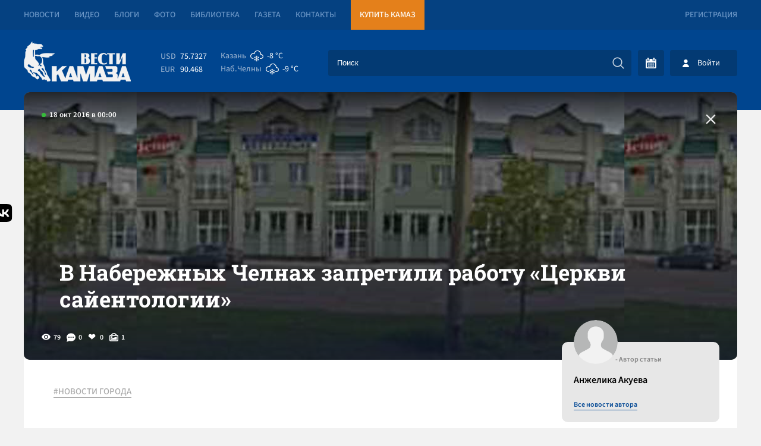

--- FILE ---
content_type: text/html; charset=UTF-8
request_url: https://vestikamaza.ru/posts/v-naberezhnyh-chelnah-zapretili-rabotu-tserkvi-sayentologii/
body_size: 9497
content:
<!DOCTYPE html>
<html lang="ru">
	<head>
		<meta charset="utf-8">
		<meta name="viewport" content="width=device-width, minimum-scale=1.0, maximum-scale=5.0">
		<title>В Набережных Челнах запретили работу «Церкви сайентологии» - «Вести КАМАЗа»</title>
        <link rel="canonical" href="https://vestikamaza.ru/posts/v-naberezhnyh-chelnah-zapretili-rabotu-tserkvi-sayentologii/">
		<meta name="description" content='В Набережных Челнах запретили работу «Церкви сайентологии» из-за опасности их помещения для людей.
	Прокуратура и УФСБ совместно проверили исполнение законодательства о пожарной безопасност...'></meta>		<meta name="google-site-verification" content="CAqfst-pkzADgAV-00GT774QA1QBoHXbkBuV5l1nTUA"></meta>
        <meta name="yandex-verification" content="42adf692c5ededc9">
        <meta name="yandex-verification" content="0a20a1070bdb00e6">
        <meta name="yandex-verification" content="593ad3dd4c8d9f4f">
        <meta name="yandex-verification" content="fc0d02e04fc2591d">
		<meta http-equiv="Content-Type" content="text/html; charset=UTF-8" />
        <link rel="preconnect" href="https://cdn2.vestikamaza.ru" crossorigin>
				<link href="https://cdn2.vestikamaza.ru/css/style.css?v=104" rel="stylesheet">
        <link href="https://cdn2.vestikamaza.ru/css/mobile.css?v=104" rel="stylesheet" media="screen and (max-width: 600px)">
		<link rel="icon" type="image/svg" sizes="any" href="/favicon.svg"></link>
		<meta name="theme-color" content="#00458f">
				<meta property="og:image" content="https://cdn2.vestikamaza.ru/post/2016/10/18/1577/gridphoto.jpg">
		<meta data-rh="true" itemprop="name" content="В Набережных Челнах запретили работу «Церкви сайентологии» - «Вести КАМАЗа»" data-doc-meta="true">
		<meta data-rh="true" name="twitter:card" content="site" data-doc-meta="true">
		<meta data-rh="true" name="twitter:title" content="В Набережных Челнах запретили работу «Церкви сайентологии» - «Вести КАМАЗа»" data-doc-meta="true">
		<meta data-rh="true" property="og:title" content="В Набережных Челнах запретили работу «Церкви сайентологии» - «Вести КАМАЗа»" data-doc-meta="true">
		<meta data-rh="true" property="og:type" content="article" data-doc-meta="true">
		<meta data-rh="true" property="og:url" content="https://vestikamaza.ru/posts/v-naberezhnyh-chelnah-zapretili-rabotu-tserkvi-sayentologii/" data-doc-meta="true">
			<meta property="og:description" content="В Набережных Челнах запретили работу «Церкви сайентологии» из-за опасности их помещения для людей.
	Прокуратура и УФСБ совместно проверили исполнение законодательства о пожарной безопасност...">			</head>
	<body>
		<nav class="top">
			<section>
				<a href="/posts/">Новости</a>
				<a href="/videos/">Видео</a>
				<a href="/bloggers/">Блоги</a>
				<a href="/galleries/">Фото</a>
				<a href="/library/korporativnyy-zhurnal/">Библиотека</a>
				<a href="/gazeta/">Газета</a>
				<a href="/kontakty/">Контакты</a>
				<a target="_blank" href="https://market.kamaz.ru/" class="yel">Купить КАМАЗ</a>
				<a href="#reg" class="modal_btn reg" modal="reg">Регистрация</a>			</section>	
		</nav>
		<header>
			<section>
				<a class="logo" href="/" aria-label="Вести Камаза"><img alt="Вести Камаза" width="180" height="67" src="https://cdn2.vestikamaza.ru/img/logo.png"></a>
				<div class="mobile_menu_open" onclick="mobile_menu_open(this)"></div>
				<div class="mobile_menu_search" onclick="mobile_menu_search(this)"></div>
    	       	<div class="n">
					<div class="kurs">
						<span>USD</span><font>75.7327</font>
						<span>EUR</span><font>90.468</font>
					</div>
					<div class="pog">
						<span><div>Казань</div><i style="--img:url(https://cdn2.vestikamaza.ru/pog/13n.svg)"></i><font>-8 °C</font></span>
						<span><div>Наб.Челны</div><i style="--img: url(https://cdn2.vestikamaza.ru/pog/13n.svg)"></i><font>-9 °C</font></span>
					</div>
    				<form class="search" action="/posts">
						<input tabindex="-1" placeholder="Поиск" type="text" id="search_inp" name="string">
    				    <input tabindex="-1" type="submit" value="" autocomplete="disabled" aria-label="Искать">
    				    <div id="search_help"></div>
    				</form>
    				<div class="y">
    					<div class="btn_cal" ><div id="calendar" style=""></div></div>
    					    					<div class="btn_login modal_btn" modal="auch">Войти</div>
    					    				</div>
				</div>
			</section>
		</header>
		 
<section>
	<div class="photo_grid " style="
					background-image:url(https://cdn2.vestikamaza.ru/post/2016/10/18/1577/gridphoto.jpg)
				">
					<div class="grid_photo" style="background-image:url(https://cdn2.vestikamaza.ru/post/2016/10/18/1577/gridphoto.jpg)"></div>
		
		<span>18 окт 2016 в 00:00</span>
			<div class="zagbl">
				<h1>В Набережных Челнах запретили работу «Церкви сайентологии»</h1>
							</div>
		<div class="photo_grid_panel">
			<div class="view">79</div>
			<div class="comment">0</div>
			<div class="like " onclick="likePost(this,1577)">
				0
			</div>
			<div class="photos">1</div>
		</div>
		<a href="/posts" class="allpostA"><span>Назад к новостям</span></a>
	</div>

	<div class="post_cont">
		<div class="cont">

			<div class="tags">
							<a href="/posts/tag/НОВОСТИ ГОРОДА/">#НОВОСТИ ГОРОДА</a>
						</div>

													<div class="content"><h2>В Набережных Челнах запретили работу «Церкви сайентологии» из-за опасности их помещения для людей.</h2></div>
																		<div class="content"><p>
	Прокуратура и УФСБ совместно проверили исполнение законодательства о пожарной безопасности и противодействии терроризму при эксплуатации объектов в Набережных Челнах. Установлено, что религиозная группа «Церковь Сайентологии Набережных Челнов» подвергает опасности своих последователей. 
</p>
<p>
	Церковь расположена в двух совмещенных помещениях в доме 54 на проспекте Набережночелнинский. Проверяющие нашли, что в здании церкви нарушают закон о пожарной безопасности и противодействии терроризму и создают угрозу жизни и здоровью людей. Там устраивают массовые собрания, но нет вторых эвакуационных выходов с этажей, дверные проемы на путях эвакуации слишком низкие - менее 1,9 метров, полы из линолеума высокой степени горючести и другие недочеты.
</p>
</div>
																		<picture>
							<source type="image/jpg" media="(min-width: 1000px)" srcset="https://cdn2.vestikamaza.ru/post/2016/10/18/1577/photo-1.jpg 1x">
							<source type="image/jpg" media="(min-width: 650px)" srcset="https://cdn2.vestikamaza.ru/post/2016/10/18/1577/photo-1.jpg 1x">
							<source type="image/jpg" media="(min-width: 325px)" srcset="https://cdn2.vestikamaza.ru/post/2016/10/18/1577/photo-1.jpg 1x">
							<source type="image/jpg" media="(min-width: 0)" srcset="https://cdn2.vestikamaza.ru/post/2016/10/18/1577/photo-1.jpg 1x">
							<img src="[data-uri]" width="100%">
						</picture>
																		<div class="content"><p>
	Вот в этом здании располагалась опасная церковь. 
</p>
<p>
	Прокуратура города потребовала запретить работу церкви и добилась этого.  Ранее в ходе подобной проверки такие же нарушения нашлись у зданий религиозной группы «Свидетели Иеговы» в переулке Энергетиков, которые используются для совершения обрядов.
</p></div>
								    		<div class="panel dark post_panel_bot">
    			<div class="view">79</div>
    			<div class="comment">0</div>
    			<div class="like " onclick="likePost(this,1577)">0</div>
    			<div class="photos">1</div>
    		</div>
		</div>
		<div class="cont_right">
			<div class="author">
				<img width="43" height="43" src="https://cdn2.vestikamaza.ru/img/nophoto.png">
				<span>- Автор статьи</span>
				<p>Анжелика Акуева</p>
				<a href="/posts/author/20/">Все новости автора</a>
			</div>
			<div class="dzen">
				<span>Яндекс.Дзен</span>
				<p>Подписывайтесь на наш канал в Яндекс.Дзен</p>
				<a href="https://zen.yandex.ru/vestikamaza" target="_blank">Подписатся</a>
			</div>
						<div class="top_news">
			    <div class="img"  style="background-image: url(https://cdn2.vestikamaza.ru/post/2026/01/30/51291/grid_360.jpg?1769772033);" ></div>
			    <div class="time">30 янв в 10:47</div>
				<a href="/posts/eto_ne_tolko_prazdnik_gorod_i_kamaz_dali_start_godu_dvojnogo_iubileia/">&quot;Это не только праздник&quot;: город и &quot;КАМАЗ&quot; дали старт году двойного юбилея</a>
			</div>
			            <div class="right_bl">
			    <span>Последние комментарии</span>
    			    			<div class="item">
    				<div>Гость 1384</div>
    				<p>&quot;Рыба гниет с головы&quot; это русская пословица, может ее кто то еще помнит? Летом - потоп, да еще и не один; зимой - снежные заносы и тоже не первый раз уже. Что толку сейчас спорить? Куда и кто себя бил, нужно сделать вывод и обратиться по инстанции выше, а лучше сразу в РФ в Минтранс. Может вопросы быстрее решаться будут?</p>
    				<a href="/posts/gorkommunhoz_prosit_chelninczev_peresest_na_tramvai_iz_za_sboev_v_dvizhenii_avtobusov/#comment91672">«Горкоммунхоз» просит челнинцев пересесть на трамваи из-за сбоев в движении автобусов</a>
    				<font>30 янв в 16:43</font>
    				<div class="like" onclick="like_comment(this,91672)">2</div>
    			</div>
    			    			<div class="item">
    				<div>Гость 1649</div>
    				<p>Заброшка это, там ничего не проходит, лукавить то не надо. Чую опять наши налоги потратят на ремонт под ненужные метеоры, которых убрали из-за ненадобности из другого машрута.</p>
    				<a href="/posts/chelninskij_debarkader_planiruiut_rekonstruirovat_k_navigaczii_2026_goda/#comment91669">Челнинский дебаркадер планируют реконструировать к навигации 2026 года</a>
    				<font>30 янв в 15:21</font>
    				<div class="like" onclick="like_comment(this,91669)">1</div>
    			</div>
    			    			<div class="item">
    				<div>Гость 1649</div>
    				<p>Как там директором стал сын советника директора НЧИ Ганиева М.М.(бывший директор НЧИ КФУ). Надо проверить конфликт интересов?</p>
    				<a href="/posts/remont_uvelichil_vmestimost_obshezhitiia_politehnicheskogo_kolledzha_na_sotniu_mest/#comment91668">Ремонт увеличил вместимость общежития политехнического колледжа на сотню мест</a>
    				<font>30 янв в 15:19</font>
    				<div class="like" onclick="like_comment(this,91668)">0</div>
    			</div>
    			    			<div class="item">
    				<div>Гость 1454</div>
    				<p>Вот так город готовится к своему юбилею 400 летнему. Автобусы закупили вроде ездят, а с трамваями беда, что постоянно ломаются. Хотя старые вагоны времен СССР по комфорту в сто раз лучше, новых узких, высоких и с резкими тормозами вагонов.</p>
    				<a href="/posts/gorkommunhoz_prosit_chelninczev_peresest_na_tramvai_iz_za_sboev_v_dvizhenii_avtobusov/#comment91667">«Горкоммунхоз» просит челнинцев пересесть на трамваи из-за сбоев в движении автобусов</a>
    				<font>30 янв в 15:08</font>
    				<div class="like" onclick="like_comment(this,91667)">1</div>
    			</div>
    						</div>
		</div>
	</div>

	<div class="post_bottom">
	    <div class="post_bottom_left">
    		<div class="post_comment">
    		    <div class="title">Комментарии<span>0</span></div>
    			<form class="new_comment_one new_comment new_comment2" onsubmit="newcomment(this,1577,0);return false;">
    				<textarea rows="1" name="comment" placeholder="Введите сообщение ..."></textarea>
    				<input type="submit">
					    			</form>
    			    			    		</div>

			<div class="rek">
			    <div class="title">Рекомендуем</div>
			    <a class="btn" href="/posts">Смотреть все новости</a>

    			    			    <div class="rekitem">
    			        <span>30 янв в 09:22</span>
    			        <a href="/posts/svodka_svo_oon_daet_pravo_vybrat_flag_grenlandii_no_ne_donbassu;_kiev_vyrazil_gotovnost_povoevat_v_pridnestrove/">Сводка СВО: ООН дает право выбрать флаг Гренландии, но не Донбассу; Киев выразил готовность повоевать в Приднестровье</a>
    			    </div>
    			    			    <div class="rekitem">
    			        <span>29 янв в 08:59</span>
    			        <a href="/posts/svodka_svo_tramp_vydvinul_iranu_ultimatum_–_sdelka_za_sutki_iran_gotov_otvetit_na_agressiiu_ssha_udarom_po_izrailiu/">Сводка СВО: Трамп выдвинул Ирану ультиматум – сделка за сутки, Иран готов ответить на агрессию США ударом по Израилю</a>
    			    </div>
    			    			    <div class="rekitem">
    			        <span>28 янв в 08:55</span>
    			        <a href="/posts/svodka_svo_ukraina_prodvigaet_dva_mirnyh_soglasheniia_vmesto_odnogo;_kiev_gotovitsia_meniat_kanalizacziiu_na_vygrebnye_iamy/">Сводка СВО: Украина продвигает два мирных соглашения вместо одного; Киев готовится менять канализацию на выгребные ямы</a>
    			    </div>
    			    			    <div class="rekitem">
    			        <span>26 янв в 09:36</span>
    			        <a href="/posts/svodka_svo_orban_obvinil_kiev_vo_vmeshatelstve_v_vengerskie_vybory;_belyj_dom_razdumyvaet_o_neftianoj_blokade_kuby/">Сводка СВО: Орбан обвинил Киев во вмешательстве в венгерские выборы; Белый дом раздумывает о нефтяной блокаде Кубы</a>
    			    </div>
    						</div>


        </div>
		<div class="modal_news_to">
            <span>У Вас есть новости?</span>
            <p>У вас есть тема? Вы находитесь на месте событий? Напишите нам!</p>
            <form onsubmit="sendNewsOffer(this); return false;" method="post">
                <div>Как c вами связаться?</div>
                <input name="contact" type="text" placeholder="E-mail или номер телефона ...">
                <div>Как c вами связаться?</div>
                <textarea name="message" placeholder="Введите сообщение ..."></textarea>
                <button type="submit">Предложить новость</button>
            </form>
		</div>

		<a class="tgbl" target="_blank" href="https://t.me/vestikamaza_bot">
			<svg xmlns="http://www.w3.org/2000/svg" xmlns:xlink="http://www.w3.org/1999/xlink" viewBox="0 0 240.1 240.1">
				<linearGradient id="Oval_1_" gradientUnits="userSpaceOnUse" x1="-838.041" y1="660.581" x2="-838.041" y2="660.3427" gradientTransform="matrix(1000 0 0 -1000 838161 660581)">
					<stop offset="0" style="stop-color:#2AABEE"></stop>
					<stop offset="1" style="stop-color:#229ED9"></stop>
				</linearGradient>
				<circle fill-rule="evenodd" clip-rule="evenodd" fill="url(#Oval_1_)" cx="120.1" cy="120.1" r="120.1"></circle>
				<path fill-rule="evenodd" clip-rule="evenodd" fill="#FFFFFF" d="M54.3,118.8c35-15.2,58.3-25.3,70-30.2 c33.3-13.9,40.3-16.3,44.8-16.4c1,0,3.2,0.2,4.7,1.4c1.2,1,1.5,2.3,1.7,3.3s0.4,3.1,0.2,4.7c-1.8,19-9.6,65.1-13.6,86.3 c-1.7,9-5,12-8.2,12.3c-7,0.6-12.3-4.6-19-9c-10.6-6.9-16.5-11.2-26.8-18c-11.9-7.8-4.2-12.1,2.6-19.1c1.8-1.8,32.5-29.8,33.1-32.3 c0.1-0.3,0.1-1.5-0.6-2.1c-0.7-0.6-1.7-0.4-2.5-0.2c-1.1,0.2-17.9,11.4-50.6,33.5c-4.8,3.3-9.1,4.9-13,4.8 c-4.3-0.1-12.5-2.4-18.7-4.4c-7.5-2.4-13.5-3.7-13-7.9C45.7,123.3,48.7,121.1,54.3,118.8z"></path>
			</svg>
			<span>Подписывайся<br>на Telegram</span>
		</a>
	</div>


	<div class="zakrep_cocseti">
		<a target="_blank" href="https://share.yandex.net/go.xml?service=vkontakte&url=https://vestikamaza.ru/posts/v-naberezhnyh-chelnah-zapretili-rabotu-tserkvi-sayentologii&title=В Набережных Челнах запретили работу «Церкви сайентологии»">
			<svg width="35" height="30" viewBox="0 0 101 100" fill="none" xmlns="http://www.w3.org/2000/svg">
				<g clip-path="url(#clip0_2_40)">
					<path class="m1" d="M0.5 48C0.5 25.3726 0.5 14.0589 7.52944 7.02944C14.5589 0 25.8726 0 48.5 0H52.5C75.1274 0 86.4411 0 93.4706 7.02944C100.5 14.0589 100.5 25.3726 100.5 48V52C100.5 74.6274 100.5 85.9411 93.4706 92.9706C86.4411 100 75.1274 100 52.5 100H48.5C25.8726 100 14.5589 100 7.52944 92.9706C0.5 85.9411 0.5 74.6274 0.5 52V48Z" fill="#0077FF"></path>
					<path d="M53.7085 72.042C30.9168 72.042 17.9169 56.417 17.3752 30.417H28.7919C29.1669 49.5003 37.5834 57.5836 44.25 59.2503V30.417H55.0004V46.8752C61.5837 46.1669 68.4995 38.667 70.8329 30.417H81.5832C79.7915 40.5837 72.2915 48.0836 66.9582 51.1669C72.2915 53.6669 80.8336 60.2086 84.0836 72.042H72.2499C69.7082 64.1253 63.3754 58.0003 55.0004 57.1669V72.042H53.7085Z" fill="white"></path>
				</g>
				<defs><clipPath id="clip0_2_40"><rect width="100" height="100" fill="white" transform="translate(0.5)"></rect></clipPath></defs>
			</svg>
			<span>Поделится Vk</span>
		</a>
	</div>
	</section>
	
<script>
	document.oncopy = function () {
		var bodyElement = document.body;
		var selection = getSelection();
		var href = document.location.href;
		var copyright = "<br></br>Источник: <a href='"+ href +"'>" + href + "</a>";
		var text = selection + copyright;
		var divElement = document.createElement('div');
		divElement.style.position = 'absolute';
		divElement.style.left = '-99999px';
		divElement.innerHTML = text;
		bodyElement.appendChild(divElement);
		selection.selectAllChildren(divElement);
		setTimeout(function() { bodyElement.removeChild(divElement);
		}, 0);
	}
</script>
		<footer>
			<section>
			    <div class="footer_form">
			        <div><span>Подпишись на рассылку “ВЕСТИ КАМАЗа”</span><p>Узнaвай первым о новостях твоего города!</p></div>
                    <form onsubmit="subscribe(this); return false;" method="post">
                        <input tabindex="-1" type="text" name="email" placeholder="Введите E-mail">
						<input tabindex="-1" type="submit" value="Подписаться">
                    </form>
			    </div>
			    <div class="footer_t">
			        <a href="/" aria-label="Вести Камаза"><img alt="Вести Камаза" width="111" height="43" src="https://cdn2.vestikamaza.ru/img/logo_fut.png"></a>
    			    <div><span>«Вести КАМАЗа»</span><p>Новости КАМАЗа | События Набережных Челнов</p></div>
                </div>
                <div class="btn_b" onclick='footer_m(1);'>
                    Развернуть<img alt="Развернуть" style="transform: rotate(0deg);" src="https://cdn2.vestikamaza.ru/img/arrow-down-sign-to-navigate1.png">
                </div>
                <div class="footer_m">
                    <span>Полезная информация</span>
                    <a href="/soglashenie/">Пользовательское соглашение</a>
                    <a href="/kontakty/">Контакты</a>
                    <a href="/politika/">Политика обработки персональных данных</a>
                </div>
                <a href="//velvetmedia.ru" target="_blank" class="velvet">Разработка сайта - <span>VELVET</span></a>
			</section>
		</footer>
		<div class="modal" id="reg">
			<div class="close">+</div>
			<span>Регистрация</span>
			<form onsubmit="form(this,'/reg');return false;">
				<input type="text" value="" name="name" placeholder="Имя" autocomplete="nickname">
				<input type="text" value="" name="email" placeholder="E-mail" autocomplete="username">
				<input type="password" name="password" value="" placeholder="Пароль" autocomplete="new-password">
				<input type="password" name="password_confirm" value="" placeholder="Повторите пароль" autocomplete="new-password">
				<button>Зарегистрироваться</button>
			</form>
			<a href="#restore" class="modal_btn" modal="restore">Востановить пароль</a>
			<a href="#auch" class="modal_btn" modal="auch" style="text-align:right">Авторизация</a>
		</div>
		<div class="modal" id="auch">
			<div class="close">+</div>
			<span>Авторизация</span>
			<form onsubmit="form(this,'/auth');return false;">
				<input type="text" value="" name="email" placeholder="E-mail" autocomplete="username">
				<input type="password" name="password" value="" placeholder="Пароль"  autocomplete="current-password">
				<button>Войти</button>
			</form>
			<a href="#reg" class="modal_btn" modal="reg">Регистрация</a>
			<a href="#restore" class="modal_btn" modal="restore" style="text-align:right">Забыл пароль</a>
		</div>
		<div class="modal" id="restore">
			<div class="close">+</div>
			<span>Востановить пароль</span>
			<form onsubmit="form(this,'/restore');return false;">
				<input type="hidden">
				<input type="text" value="" name="email" placeholder="E-mail" autocomplete="username">
				<button>Востановить</button>
			</form>
			<a href="#reg" class="modal_btn" modal="reg">Регистрация</a>
			<a href="#auch" class="modal_btn" modal="auch" style="text-align:right">Авторизация</a>
		</div>
		<div id="bg" class="bg"></div>
		<div class="loader"></div>
		<input id="token" type="hidden" name="_token" value="Wpcbd640U60CbbctQqUtilvmDC2ic5x60awCnvfq" />
		<script src="https://cdn2.vestikamaza.ru/js/script.js?v=104" defer></script>
		        <link rel="preload" href="https://cdn2.vestikamaza.ru/css/vanilla.css" as="style" onload="this.onload=null;this.rel='stylesheet'">
        <noscript><link rel="stylesheet" href="https://cdn2.vestikamaza.ru/css/vanilla.css"></noscript>
		<!-- Yandex.Metrika counter --> <script type="text/javascript">     (function(m,e,t,r,i,k,a){         m[i]=m[i]||function(){(m[i].a=m[i].a||[]).push(arguments)};         m[i].l=1*new Date();         for (var j = 0; j < document.scripts.length; j++) {if (document.scripts[j].src === r) { return; }}         k=e.createElement(t),a=e.getElementsByTagName(t)[0],k.async=1,k.src=r,a.parentNode.insertBefore(k,a)     })(window, document,'script','https://mc.yandex.ru/metrika/tag.js', 'ym');      ym(39121090, 'init', {webvisor:true, clickmap:true, ecommerce:"dataLayer", accurateTrackBounce:true, trackLinks:true}); </script> <noscript><div><img src="https://mc.yandex.ru/watch/39121090" style="position:absolute; left:-9999px;" alt="" /></div></noscript> <!-- /Yandex.Metrika counter -->
	</body>
</html>

--- FILE ---
content_type: image/svg+xml
request_url: https://cdn2.vestikamaza.ru/img/user.svg
body_size: 415
content:
<?xml version="1.0"?>
<svg xmlns="http://www.w3.org/2000/svg" xmlns:xlink="http://www.w3.org/1999/xlink" version="1.1" id="Layer_1" x="0px" y="0px" viewBox="0 0 258.75 258.75" style="enable-background:new 0 0 258.75 258.75;" xml:space="preserve" width="512px" height="512px" class="hovered-paths"><g><g>
	<circle cx="129.375" cy="60" r="60" data-original="#000000" class="hovered-path active-path" data-old_color="#000000" fill="#FFFFFF"/>
	<path d="M129.375,150c-60.061,0-108.75,48.689-108.75,108.75h217.5C238.125,198.689,189.436,150,129.375,150z" data-original="#000000" class="hovered-path active-path" data-old_color="#000000" fill="#FFFFFF"/>
</g></g> </svg>
